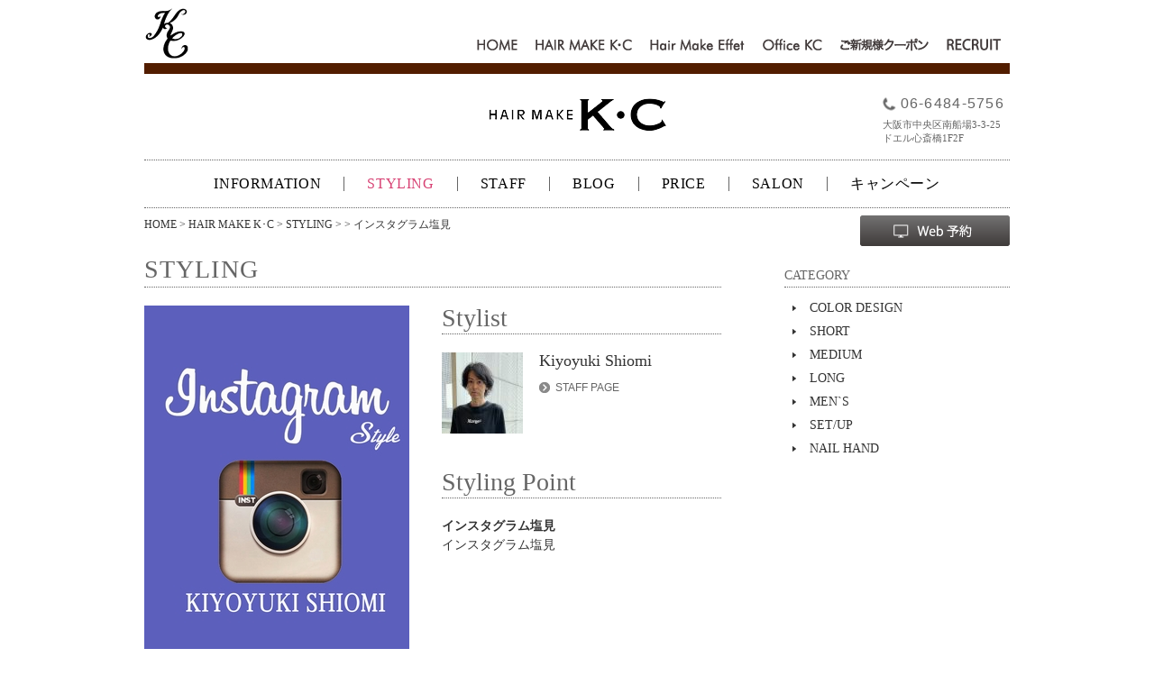

--- FILE ---
content_type: text/html; charset=UTF-8
request_url: http://www.kc-hairmake.jp/kc/stylings/%E3%82%A4%E3%83%B3%E3%82%B9%E3%82%BF%E3%82%B0%E3%83%A9%E3%83%A0%E5%A1%A9%E8%A6%8B/
body_size: 6653
content:
<!DOCTYPE html PUBLIC "-//W3C//DTD XHTML 1.0 Transitional//EN"
"http://www.w3.org/TR/xhtml1/DTD/xhtml1-transitional.dtd">
<html xmlns="http://www.w3.org/1999/xhtml" lang="ja">
<head>
<meta http-equiv="Content-Type" content="UTF-8" />
<title>インスタグラム塩見  |  ヘアメイク・ケーシー HAIR MAKE KC  /  ヘアメイク・エフェ Hairmake Effet</title>
<meta name="keywords" content="岡本圭史,ケーシー,HAIR MAKE KC,ヘアメイク・ケーシー,エフェ,Effet,ヘアメイク・エフェ,Hairmake Effet,ヘアメイク,美容室,美容院" /> 
<link rel="stylesheet" type="text/css" href="/css/normalize.css" />
<link rel="stylesheet" type="text/css" href="/css/style.css?v=2" />
<link rel="stylesheet" type="text/css" href="http://www.kc-hairmake.jp/wp-content/themes/blankslate/style.css" />
<link rel="shortcut icon" href="/favicon.ico">
<link rel="apple-touch-icon" href="/apple-touch-icon.png">
<link rel="icon" type="image/png" href="/android-chrome-192x192.png">
<script type="text/javascript" src="/js/jquery.min.js"></script>
<script type="text/javascript" src="/js/jquery.depend.js"></script>

<script type="text/javascript" src="/js/kc.js"></script>
<script type="text/javascript" src="/js/footerFixed.js"></script>
<meta name='robots' content='max-image-preview:large' />
<script type="text/javascript">
/* <![CDATA[ */
window._wpemojiSettings = {"baseUrl":"https:\/\/s.w.org\/images\/core\/emoji\/14.0.0\/72x72\/","ext":".png","svgUrl":"https:\/\/s.w.org\/images\/core\/emoji\/14.0.0\/svg\/","svgExt":".svg","source":{"concatemoji":"http:\/\/www.kc-hairmake.jp\/wp-includes\/js\/wp-emoji-release.min.js?ver=6.4.2"}};
/*! This file is auto-generated */
!function(i,n){var o,s,e;function c(e){try{var t={supportTests:e,timestamp:(new Date).valueOf()};sessionStorage.setItem(o,JSON.stringify(t))}catch(e){}}function p(e,t,n){e.clearRect(0,0,e.canvas.width,e.canvas.height),e.fillText(t,0,0);var t=new Uint32Array(e.getImageData(0,0,e.canvas.width,e.canvas.height).data),r=(e.clearRect(0,0,e.canvas.width,e.canvas.height),e.fillText(n,0,0),new Uint32Array(e.getImageData(0,0,e.canvas.width,e.canvas.height).data));return t.every(function(e,t){return e===r[t]})}function u(e,t,n){switch(t){case"flag":return n(e,"\ud83c\udff3\ufe0f\u200d\u26a7\ufe0f","\ud83c\udff3\ufe0f\u200b\u26a7\ufe0f")?!1:!n(e,"\ud83c\uddfa\ud83c\uddf3","\ud83c\uddfa\u200b\ud83c\uddf3")&&!n(e,"\ud83c\udff4\udb40\udc67\udb40\udc62\udb40\udc65\udb40\udc6e\udb40\udc67\udb40\udc7f","\ud83c\udff4\u200b\udb40\udc67\u200b\udb40\udc62\u200b\udb40\udc65\u200b\udb40\udc6e\u200b\udb40\udc67\u200b\udb40\udc7f");case"emoji":return!n(e,"\ud83e\udef1\ud83c\udffb\u200d\ud83e\udef2\ud83c\udfff","\ud83e\udef1\ud83c\udffb\u200b\ud83e\udef2\ud83c\udfff")}return!1}function f(e,t,n){var r="undefined"!=typeof WorkerGlobalScope&&self instanceof WorkerGlobalScope?new OffscreenCanvas(300,150):i.createElement("canvas"),a=r.getContext("2d",{willReadFrequently:!0}),o=(a.textBaseline="top",a.font="600 32px Arial",{});return e.forEach(function(e){o[e]=t(a,e,n)}),o}function t(e){var t=i.createElement("script");t.src=e,t.defer=!0,i.head.appendChild(t)}"undefined"!=typeof Promise&&(o="wpEmojiSettingsSupports",s=["flag","emoji"],n.supports={everything:!0,everythingExceptFlag:!0},e=new Promise(function(e){i.addEventListener("DOMContentLoaded",e,{once:!0})}),new Promise(function(t){var n=function(){try{var e=JSON.parse(sessionStorage.getItem(o));if("object"==typeof e&&"number"==typeof e.timestamp&&(new Date).valueOf()<e.timestamp+604800&&"object"==typeof e.supportTests)return e.supportTests}catch(e){}return null}();if(!n){if("undefined"!=typeof Worker&&"undefined"!=typeof OffscreenCanvas&&"undefined"!=typeof URL&&URL.createObjectURL&&"undefined"!=typeof Blob)try{var e="postMessage("+f.toString()+"("+[JSON.stringify(s),u.toString(),p.toString()].join(",")+"));",r=new Blob([e],{type:"text/javascript"}),a=new Worker(URL.createObjectURL(r),{name:"wpTestEmojiSupports"});return void(a.onmessage=function(e){c(n=e.data),a.terminate(),t(n)})}catch(e){}c(n=f(s,u,p))}t(n)}).then(function(e){for(var t in e)n.supports[t]=e[t],n.supports.everything=n.supports.everything&&n.supports[t],"flag"!==t&&(n.supports.everythingExceptFlag=n.supports.everythingExceptFlag&&n.supports[t]);n.supports.everythingExceptFlag=n.supports.everythingExceptFlag&&!n.supports.flag,n.DOMReady=!1,n.readyCallback=function(){n.DOMReady=!0}}).then(function(){return e}).then(function(){var e;n.supports.everything||(n.readyCallback(),(e=n.source||{}).concatemoji?t(e.concatemoji):e.wpemoji&&e.twemoji&&(t(e.twemoji),t(e.wpemoji)))}))}((window,document),window._wpemojiSettings);
/* ]]> */
</script>
<style id='wp-emoji-styles-inline-css' type='text/css'>

	img.wp-smiley, img.emoji {
		display: inline !important;
		border: none !important;
		box-shadow: none !important;
		height: 1em !important;
		width: 1em !important;
		margin: 0 0.07em !important;
		vertical-align: -0.1em !important;
		background: none !important;
		padding: 0 !important;
	}
</style>
<link rel='stylesheet' id='wp-block-library-css' href='http://www.kc-hairmake.jp/wp-includes/css/dist/block-library/style.min.css?ver=6.4.2' type='text/css' media='all' />
<style id='classic-theme-styles-inline-css' type='text/css'>
/*! This file is auto-generated */
.wp-block-button__link{color:#fff;background-color:#32373c;border-radius:9999px;box-shadow:none;text-decoration:none;padding:calc(.667em + 2px) calc(1.333em + 2px);font-size:1.125em}.wp-block-file__button{background:#32373c;color:#fff;text-decoration:none}
</style>
<style id='global-styles-inline-css' type='text/css'>
body{--wp--preset--color--black: #000000;--wp--preset--color--cyan-bluish-gray: #abb8c3;--wp--preset--color--white: #ffffff;--wp--preset--color--pale-pink: #f78da7;--wp--preset--color--vivid-red: #cf2e2e;--wp--preset--color--luminous-vivid-orange: #ff6900;--wp--preset--color--luminous-vivid-amber: #fcb900;--wp--preset--color--light-green-cyan: #7bdcb5;--wp--preset--color--vivid-green-cyan: #00d084;--wp--preset--color--pale-cyan-blue: #8ed1fc;--wp--preset--color--vivid-cyan-blue: #0693e3;--wp--preset--color--vivid-purple: #9b51e0;--wp--preset--gradient--vivid-cyan-blue-to-vivid-purple: linear-gradient(135deg,rgba(6,147,227,1) 0%,rgb(155,81,224) 100%);--wp--preset--gradient--light-green-cyan-to-vivid-green-cyan: linear-gradient(135deg,rgb(122,220,180) 0%,rgb(0,208,130) 100%);--wp--preset--gradient--luminous-vivid-amber-to-luminous-vivid-orange: linear-gradient(135deg,rgba(252,185,0,1) 0%,rgba(255,105,0,1) 100%);--wp--preset--gradient--luminous-vivid-orange-to-vivid-red: linear-gradient(135deg,rgba(255,105,0,1) 0%,rgb(207,46,46) 100%);--wp--preset--gradient--very-light-gray-to-cyan-bluish-gray: linear-gradient(135deg,rgb(238,238,238) 0%,rgb(169,184,195) 100%);--wp--preset--gradient--cool-to-warm-spectrum: linear-gradient(135deg,rgb(74,234,220) 0%,rgb(151,120,209) 20%,rgb(207,42,186) 40%,rgb(238,44,130) 60%,rgb(251,105,98) 80%,rgb(254,248,76) 100%);--wp--preset--gradient--blush-light-purple: linear-gradient(135deg,rgb(255,206,236) 0%,rgb(152,150,240) 100%);--wp--preset--gradient--blush-bordeaux: linear-gradient(135deg,rgb(254,205,165) 0%,rgb(254,45,45) 50%,rgb(107,0,62) 100%);--wp--preset--gradient--luminous-dusk: linear-gradient(135deg,rgb(255,203,112) 0%,rgb(199,81,192) 50%,rgb(65,88,208) 100%);--wp--preset--gradient--pale-ocean: linear-gradient(135deg,rgb(255,245,203) 0%,rgb(182,227,212) 50%,rgb(51,167,181) 100%);--wp--preset--gradient--electric-grass: linear-gradient(135deg,rgb(202,248,128) 0%,rgb(113,206,126) 100%);--wp--preset--gradient--midnight: linear-gradient(135deg,rgb(2,3,129) 0%,rgb(40,116,252) 100%);--wp--preset--font-size--small: 13px;--wp--preset--font-size--medium: 20px;--wp--preset--font-size--large: 36px;--wp--preset--font-size--x-large: 42px;--wp--preset--spacing--20: 0.44rem;--wp--preset--spacing--30: 0.67rem;--wp--preset--spacing--40: 1rem;--wp--preset--spacing--50: 1.5rem;--wp--preset--spacing--60: 2.25rem;--wp--preset--spacing--70: 3.38rem;--wp--preset--spacing--80: 5.06rem;--wp--preset--shadow--natural: 6px 6px 9px rgba(0, 0, 0, 0.2);--wp--preset--shadow--deep: 12px 12px 50px rgba(0, 0, 0, 0.4);--wp--preset--shadow--sharp: 6px 6px 0px rgba(0, 0, 0, 0.2);--wp--preset--shadow--outlined: 6px 6px 0px -3px rgba(255, 255, 255, 1), 6px 6px rgba(0, 0, 0, 1);--wp--preset--shadow--crisp: 6px 6px 0px rgba(0, 0, 0, 1);}:where(.is-layout-flex){gap: 0.5em;}:where(.is-layout-grid){gap: 0.5em;}body .is-layout-flow > .alignleft{float: left;margin-inline-start: 0;margin-inline-end: 2em;}body .is-layout-flow > .alignright{float: right;margin-inline-start: 2em;margin-inline-end: 0;}body .is-layout-flow > .aligncenter{margin-left: auto !important;margin-right: auto !important;}body .is-layout-constrained > .alignleft{float: left;margin-inline-start: 0;margin-inline-end: 2em;}body .is-layout-constrained > .alignright{float: right;margin-inline-start: 2em;margin-inline-end: 0;}body .is-layout-constrained > .aligncenter{margin-left: auto !important;margin-right: auto !important;}body .is-layout-constrained > :where(:not(.alignleft):not(.alignright):not(.alignfull)){max-width: var(--wp--style--global--content-size);margin-left: auto !important;margin-right: auto !important;}body .is-layout-constrained > .alignwide{max-width: var(--wp--style--global--wide-size);}body .is-layout-flex{display: flex;}body .is-layout-flex{flex-wrap: wrap;align-items: center;}body .is-layout-flex > *{margin: 0;}body .is-layout-grid{display: grid;}body .is-layout-grid > *{margin: 0;}:where(.wp-block-columns.is-layout-flex){gap: 2em;}:where(.wp-block-columns.is-layout-grid){gap: 2em;}:where(.wp-block-post-template.is-layout-flex){gap: 1.25em;}:where(.wp-block-post-template.is-layout-grid){gap: 1.25em;}.has-black-color{color: var(--wp--preset--color--black) !important;}.has-cyan-bluish-gray-color{color: var(--wp--preset--color--cyan-bluish-gray) !important;}.has-white-color{color: var(--wp--preset--color--white) !important;}.has-pale-pink-color{color: var(--wp--preset--color--pale-pink) !important;}.has-vivid-red-color{color: var(--wp--preset--color--vivid-red) !important;}.has-luminous-vivid-orange-color{color: var(--wp--preset--color--luminous-vivid-orange) !important;}.has-luminous-vivid-amber-color{color: var(--wp--preset--color--luminous-vivid-amber) !important;}.has-light-green-cyan-color{color: var(--wp--preset--color--light-green-cyan) !important;}.has-vivid-green-cyan-color{color: var(--wp--preset--color--vivid-green-cyan) !important;}.has-pale-cyan-blue-color{color: var(--wp--preset--color--pale-cyan-blue) !important;}.has-vivid-cyan-blue-color{color: var(--wp--preset--color--vivid-cyan-blue) !important;}.has-vivid-purple-color{color: var(--wp--preset--color--vivid-purple) !important;}.has-black-background-color{background-color: var(--wp--preset--color--black) !important;}.has-cyan-bluish-gray-background-color{background-color: var(--wp--preset--color--cyan-bluish-gray) !important;}.has-white-background-color{background-color: var(--wp--preset--color--white) !important;}.has-pale-pink-background-color{background-color: var(--wp--preset--color--pale-pink) !important;}.has-vivid-red-background-color{background-color: var(--wp--preset--color--vivid-red) !important;}.has-luminous-vivid-orange-background-color{background-color: var(--wp--preset--color--luminous-vivid-orange) !important;}.has-luminous-vivid-amber-background-color{background-color: var(--wp--preset--color--luminous-vivid-amber) !important;}.has-light-green-cyan-background-color{background-color: var(--wp--preset--color--light-green-cyan) !important;}.has-vivid-green-cyan-background-color{background-color: var(--wp--preset--color--vivid-green-cyan) !important;}.has-pale-cyan-blue-background-color{background-color: var(--wp--preset--color--pale-cyan-blue) !important;}.has-vivid-cyan-blue-background-color{background-color: var(--wp--preset--color--vivid-cyan-blue) !important;}.has-vivid-purple-background-color{background-color: var(--wp--preset--color--vivid-purple) !important;}.has-black-border-color{border-color: var(--wp--preset--color--black) !important;}.has-cyan-bluish-gray-border-color{border-color: var(--wp--preset--color--cyan-bluish-gray) !important;}.has-white-border-color{border-color: var(--wp--preset--color--white) !important;}.has-pale-pink-border-color{border-color: var(--wp--preset--color--pale-pink) !important;}.has-vivid-red-border-color{border-color: var(--wp--preset--color--vivid-red) !important;}.has-luminous-vivid-orange-border-color{border-color: var(--wp--preset--color--luminous-vivid-orange) !important;}.has-luminous-vivid-amber-border-color{border-color: var(--wp--preset--color--luminous-vivid-amber) !important;}.has-light-green-cyan-border-color{border-color: var(--wp--preset--color--light-green-cyan) !important;}.has-vivid-green-cyan-border-color{border-color: var(--wp--preset--color--vivid-green-cyan) !important;}.has-pale-cyan-blue-border-color{border-color: var(--wp--preset--color--pale-cyan-blue) !important;}.has-vivid-cyan-blue-border-color{border-color: var(--wp--preset--color--vivid-cyan-blue) !important;}.has-vivid-purple-border-color{border-color: var(--wp--preset--color--vivid-purple) !important;}.has-vivid-cyan-blue-to-vivid-purple-gradient-background{background: var(--wp--preset--gradient--vivid-cyan-blue-to-vivid-purple) !important;}.has-light-green-cyan-to-vivid-green-cyan-gradient-background{background: var(--wp--preset--gradient--light-green-cyan-to-vivid-green-cyan) !important;}.has-luminous-vivid-amber-to-luminous-vivid-orange-gradient-background{background: var(--wp--preset--gradient--luminous-vivid-amber-to-luminous-vivid-orange) !important;}.has-luminous-vivid-orange-to-vivid-red-gradient-background{background: var(--wp--preset--gradient--luminous-vivid-orange-to-vivid-red) !important;}.has-very-light-gray-to-cyan-bluish-gray-gradient-background{background: var(--wp--preset--gradient--very-light-gray-to-cyan-bluish-gray) !important;}.has-cool-to-warm-spectrum-gradient-background{background: var(--wp--preset--gradient--cool-to-warm-spectrum) !important;}.has-blush-light-purple-gradient-background{background: var(--wp--preset--gradient--blush-light-purple) !important;}.has-blush-bordeaux-gradient-background{background: var(--wp--preset--gradient--blush-bordeaux) !important;}.has-luminous-dusk-gradient-background{background: var(--wp--preset--gradient--luminous-dusk) !important;}.has-pale-ocean-gradient-background{background: var(--wp--preset--gradient--pale-ocean) !important;}.has-electric-grass-gradient-background{background: var(--wp--preset--gradient--electric-grass) !important;}.has-midnight-gradient-background{background: var(--wp--preset--gradient--midnight) !important;}.has-small-font-size{font-size: var(--wp--preset--font-size--small) !important;}.has-medium-font-size{font-size: var(--wp--preset--font-size--medium) !important;}.has-large-font-size{font-size: var(--wp--preset--font-size--large) !important;}.has-x-large-font-size{font-size: var(--wp--preset--font-size--x-large) !important;}
.wp-block-navigation a:where(:not(.wp-element-button)){color: inherit;}
:where(.wp-block-post-template.is-layout-flex){gap: 1.25em;}:where(.wp-block-post-template.is-layout-grid){gap: 1.25em;}
:where(.wp-block-columns.is-layout-flex){gap: 2em;}:where(.wp-block-columns.is-layout-grid){gap: 2em;}
.wp-block-pullquote{font-size: 1.5em;line-height: 1.6;}
</style>
<link rel="https://api.w.org/" href="http://www.kc-hairmake.jp/wp-json/" /><link rel="canonical" href="http://www.kc-hairmake.jp/kc/stylings/%e3%82%a4%e3%83%b3%e3%82%b9%e3%82%bf%e3%82%b0%e3%83%a9%e3%83%a0%e5%a1%a9%e8%a6%8b/" />
<link rel="alternate" type="application/json+oembed" href="http://www.kc-hairmake.jp/wp-json/oembed/1.0/embed?url=http%3A%2F%2Fwww.kc-hairmake.jp%2Fkc%2Fstylings%2F%25e3%2582%25a4%25e3%2583%25b3%25e3%2582%25b9%25e3%2582%25bf%25e3%2582%25b0%25e3%2583%25a9%25e3%2583%25a0%25e5%25a1%25a9%25e8%25a6%258b%2F" />
<link rel="alternate" type="text/xml+oembed" href="http://www.kc-hairmake.jp/wp-json/oembed/1.0/embed?url=http%3A%2F%2Fwww.kc-hairmake.jp%2Fkc%2Fstylings%2F%25e3%2582%25a4%25e3%2583%25b3%25e3%2582%25b9%25e3%2582%25bf%25e3%2582%25b0%25e3%2583%25a9%25e3%2583%25a0%25e5%25a1%25a9%25e8%25a6%258b%2F&#038;format=xml" />
<script>
  (function(i,s,o,g,r,a,m){i['GoogleAnalyticsObject']=r;i[r]=i[r]||function(){
  (i[r].q=i[r].q||[]).push(arguments)},i[r].l=1*new Date();a=s.createElement(o),
  m=s.getElementsByTagName(o)[0];a.async=1;a.src=g;m.parentNode.insertBefore(a,m)
  })(window,document,'script','//www.google-analytics.com/analytics.js','ga');

  ga('create', 'UA-60964706-1', 'auto');
  ga('send', 'pageview');

</script>
</head>
<body>
<div id="top"></div>
<div id="frame">

<div id="header-2">
<div><a href="/"><img src="/images/common/logo.gif" width="58" height="70" alt="KC" /></a></div>
<ul id="header-2-menu">
	<li id="nav-home"><a href="/">HOME</a></li>
	<li id="nav-purre"><a href="/#kc">HAIR MAKE K･C</a></li>
	<li id="nav-effet"><a href="/#effet">Hair make Effet</a></li>
	<li id="nav-office"><a href="/#office">Office KC</a></li>
	<li id="nav-coupon"><a href="/coupon/">ご新規様クーポン</a></li>
	<li id="nav-recruit"><a href="/recruit/">RECRUIT</a></li>
</ul>
</div>


<div id="kc" class="pb0">
	<div class="shop-header">
		<h1 id="purre-logo"><img src="/images/kc/kc_logo.png" width="197" height="37" alt="HAIR MAKE K･C" /></h1>
		<div class="header-info">
			<p class="header-tel">06-6484-5756</p>
			<p class="header-address">大阪市中央区南船場3-3-25<br />ドエル心斎橋1F2F</p>
		</div>
	</div>


	<div class="shop-menu-frame">
		<ul class="shop-menu">
			<li><a href="/kc/information/">INFORMATION</a></li>
			<li><a href="/kc/styling/color-design/" class="active">STYLING</a></li>
			<li><a href="/kc/staff/">STAFF</a></li>
			<li><a href="/kc/blog/">BLOG</a></li>
			<li><a href="/kc/price/">PRICE</a></li>
			<li><a href="/kc/salon/">SALON</a></li>
			<li><a href="/kc/campaign/">キャンペーン</a></li>
		</ul>
	</div>

	<div id="bread"><a href="/">HOME</a> &gt; <a href="/#kc">HAIR MAKE K･C</a> &gt; <a href="/kc/styling/color-design/">STYLING</a> &gt;
 &gt; インスタグラム塩見</div>
	<div id="purre-reserve-menu"><a href="https://beauty.postas.asia/reserve/contents/reserve_top.xhtml?CODE=d477e8fa8dd92ea42182f2e1daac004384280c8ae823238d66b8cb6353b76aab" target="_blank" class="imgopa"><img src="/images/common/reserve_btn.png" width="166" height="34" alt="Web予約" /></a></div>

	<div class="cf">
		<div id="column-left">
			<h2 class="contents-title">STYLING</h2>
			<div id="column-left-contents">


<div class="cf">
	<div id="style-left">
<img src="http://www.kc-hairmake.jp/wp-content/uploads/2016/10/867e6e93b26f9a873a7b38a5bd22cfda.jpg" alt="" width="294" height="396" />
	</div>
	<div id="style-right">
		<h3 class="style-title">Stylist</h3>
		<div class="cf mb40">
			<div id="style-stylist-left">
<img src="http://www.kc-hairmake.jp/wp-content/uploads/2021/09/IMG_0887s-90x90.jpg" alt="" width="90" height="90" />
			</div>
			<div id="style-stylist-right">
<div id="style-stylist-name">Kiyoyuki Shiomi</div>
<div id="style-stylist-link"><a href="/kc/staff/kiyoyuki-shiomi/">STAFF PAGE</a></div>
			</div>
		</div>
		<h3 class="style-title">Styling Point</h3>
<p class="style-point-text"><b>インスタグラム塩見</b><br />インスタグラム塩見</p>

	</div>
</div>

			</div>
<div class="wp-pagenavi">
<ul class="backlink">
	<li><a href="/kc/styling/color-design/">STYLING TOP</a></li>
</ul>
</div>

		</div>
		<div id="column-right">
			<h3 id="column-right-title">CATEGORY</h3>
			<ul id="style-cat-list">
<li>		<a href="/kc/styling/color-design/">COLOR DESIGN</a></li>
<li>		<a href="/kc/styling/short/">SHORT</a></li>
<li>		<a href="/kc/styling/medium/">MEDIUM</a></li>
<li>		<a href="/kc/styling/long/">LONG</a></li>
<li>		<a href="/kc/styling/mens/">MEN`S</a></li>
<li>		<a href="/kc/styling/setup/">SET/UP</a></li>
<li>		<a href="/kc/styling/nail-hand/">NAIL HAND</a></li>
			</ul>
		</div>
	</div>


</div>

<ul id="totop">
<li><a href="#top" class="link">PAGE TOP</a></li>
</ul>

</div>


<div id="footer">
<div id="footer-frame">

<ul id="footer-l1" class="footer-block">
<li><a href="/">HOME</a></li>
</ul>

<div id="footer-l2" class="footer-block">
<div class="footer-midashi">HAIR MAKE K･C</div>
<ul class="footer-menu">
<li><a href="/kc/information/">INFORMATION</a></li>
<li><a href="/kc/styling/color-design/">STYLING</a></li>
<li><a href="/kc/staff/">STAFF</a></li>
<li><a href="/kc/blog/">BLOG</a></li>
<li><a href="/kc/price/">PRICE</a></li>
<li><a href="/kc/salon/">SALON</a></li>
<li><a href="https://beauty.postas.asia/reserve/contents/reserve_top.xhtml?CODE=d477e8fa8dd92ea42182f2e1daac004384280c8ae823238d66b8cb6353b76aab" target="_blank">Web予約</a></li>
</ul>
</div>

<div id="footer-l3" class="footer-block">
<div class="footer-midashi">Hair make Effet</div>
<ul class="footer-menu">
<li><a href="/effet/information/">INFORMATION</a></li>
<li><a href="/effet/styling/long/">STYLING</a></li>
<li><a href="/effet/staff/">STAFF</a></li>
<li><a href="/effet/blog/">BLOG</a></li>
<li><a href="/effet/price/">PRICE</a></li>
<li><a href="/effet/salon/">SALON</a></li>
<li><a href="https://beauty.postas.asia/reserve/contents/reserve_top.xhtml?CODE=3958cc5096744d40f0c9f7e3faa5a3e7145cd0ffc812b57e1e0f87e08410302d" target="_blank">Web予約</a></li>
</ul>
</div>

<div id="footer-l4" class="footer-block">
<div class="footer-midashi">Office KC</div>
<ul class="footer-menu">
<li><a href="http://www.kc-hairmake.jp/office/hair/kcs-works-2014/">HAIR &amp; MAKE UP</a></li>
<li><a href="/office/profile/">COMPANY PROFILE</a></li>
<li><a href="/recruit/">RECRUIT</a></li>
</ul>
</div>

</div>

<div id="copyright">COPYRIGHT (C) KC. ALL RIGHTS RESERVED.</div>

</div>

<script type="text/javascript" src="http://www.kc-hairmake.jp/wp-includes/js/jquery/jquery.min.js?ver=3.7.1" id="jquery-core-js"></script>
<script type="text/javascript" src="http://www.kc-hairmake.jp/wp-includes/js/jquery/jquery-migrate.min.js?ver=3.4.1" id="jquery-migrate-js"></script>
</body>
</html>

--- FILE ---
content_type: text/css
request_url: http://www.kc-hairmake.jp/css/style.css?v=2
body_size: 4661
content:
@charset "Shift-JIS";

/* common */

h1,h2,h3,h4,h5,h6,p,dl,dt,dd,ol,ul,li{margin:0;padding:0;}

#frame {
	width: 960px;
	margin: 0 auto;
	overflow: hidden;
}

img {
	vertical-align: top;
}

.cf {
	overflow: hidden;
}

.mt0 {
	margin-top: 0px !important;
}

.mt1em {
	margin-top: 1em !important;
}

.mt15 {
	margin-top: 15px !important;
}

.mt20 {
	margin-top: 15px !important;
}

.pb0 {
	padding-bottom: 0 !important;
}

.mb40 {
	margin-bottom: 40px !important;
}



#bread {
	margin-top: -22px;
	margin-bottom: 30px;
	font-family: "ヒラギノ角ゴ Pro W3", "Hiragino Kaku Gothic Pro", "メイリオ";
	font-size: 12px;
	color: #333;
	line-height: 1;
}

#bread a {
	color: #333;
	text-decoration: none;
}

#bread a:hover {
	text-decoration: underline;
}



/* header */

#header {
	width: 960px;
	height: 70px;
	overflow: hidden;
	position: relative;
	background: url(/images/common/header_back.png) no-repeat;
}

#header-2 {
	width: 960px;
	height: 70px;
	overflow: hidden;
	position: relative;
}

#header-menu {
	list-style: none;
}

#header-home {
	background: url(/images/common/tri.png) no-repeat center left;
	font-family: Arial;
	position: absolute;
	top: 34px;
	right: 541px;
	padding-left: 9px;
	font-size: 13px;
	line-height: 1;
}

#header-home a {
	color: #666;
	text-decoration: none;
}

#header-home a:hover {
	text-decoration: underline;
}

#header-purre {
	position: absolute;
	top: 32px;
	left: 460px;
}

#header-effet {
	position: absolute;
	top: 22px;
	left: 599px;
}

#header-office {
	position: absolute;
	top: 30px;
	left: 739px;
}

#header-recruit {
	position: absolute;
	top: 24px;
	right: 0px;
}

#header-2-menu {
	overflow: hidden;
	position: absolute;
	top: 42px;
	right: 0px;
	list-style: none;
}

#header-2-menu li {
	float: left;
}

#header-2-menu li a {
	display: block;
	padding: 0 10px 4px;
}

#header-2-menu li a:before {
	display: block;
	content: "";
}

#nav-home a {
	width: 45px;
	height: 15px;
	overflow: hidden;
}

#nav-home a:before {
	width: 45px;
	height: 19px;
	background: url(../images/common/nav_home.png) no-repeat;
}

#nav-purre a {
	width: 107px;
	height: 15px;
	overflow: hidden;
}

#nav-purre a:before {
	width: 107px;
	height: 19px;
	background: url(../images/common/nav_kc.png) no-repeat;
}

#nav-effet a {
	width: 105px;
	height: 15px;
	overflow: hidden;
}

#nav-effet a:before {
	width: 105px;
	height: 19px;
	background: url(../images/common/nav_effet.png) no-repeat;
}

#nav-office a {
	width: 66px;
	height: 15px;
	overflow: hidden;
}

#nav-office a:before {
	width: 66px;
	height: 19px;
	background: url(../images/common/nav_office.png) no-repeat;
}

#nav-coupon a {
	width: 98px;
	height: 15px;
	overflow: hidden;
}

#nav-coupon a:before {
	width: 98px;
	height: 19px;
	background: url(../images/common/nav_coupon.png) no-repeat;
}

#nav-recruit a {
	width: 60px;
	height: 15px;
	overflow: hidden;
}

#nav-recruit a:before {
	width: 60px;
	height: 19px;
	background: url(../images/common/nav_recruit.png) no-repeat;
}

#header-2-menu li a:hover {
	border-bottom: solid 4px #e6d496;
}









.contents-title {
	font-size: 28px;
	color: #666;
	font-family: Times New Roman, "ヒラギノ明朝 ProN W6", "HiraMinProN-W6", "HG明朝E", "ＭＳ Ｐ明朝", "MS PMincho", "MS 明朝";
	line-height: 1;
	font-weight: normal;
	letter-spacing: 0.04em;
	overflow: hidden;
	position: relative;
}



/* top */

#splash {
	width: 960px;
	height: 656px;
	position: relative;
}

#splashs {
	width: 960px;
	height: 600px;
	overflow: hidden;
}

#splash_nav {
	display: block;
	height: 12px;
	width: 960px;
	text-align: center;
	position: absolute;
	top: 610px;
	left: 0px;
	z-index: 999999;
	overflow: hidden;
}

#splash_nav a {
	display: block;
	width: 12px;
	height: 0 !important;
	height /**/:12px;
	padding-top: 12px;
	overflow: hidden;
	background: url(/images/top/btn_splash.png) no-repeat;
	position: absolute;
	top: 0;
}

#splash_nav a.activeSlide {
	background: url(/images/top/btn_splash_on.png) no-repeat;
}


#kc {
	border-top: solid 12px #521D00;
	padding-bottom: 50px;
}

#effet {
	border-top: solid 12px #FFAF1C;
	padding-bottom: 50px;
}

#office {
	border-top: solid 12px #000;
}

.shop-header {
	width: 960px;
	height: 95px;
	overflow: hidden;
	text-align: center;
	position: relative;
}

#purre-logo {
	margin-top: 27px;
}

#effet-logo {
	margin-top: 5px;
}

#office-logo {
	margin-top: 30px;
}

.header-info {
	position: absolute;
	bottom: 16px;
	right: 6px;
	text-align: left;
}

.header-tel {
	font-size: 16px;
	color: #666;
	font-family: Arial;
	line-height: 200%;
	letter-spacing: 0.08em;
	padding-left: 20px;
	background: url(/images/common/tel.gif) no-repeat center left;
}

.header-address {
	font-size: 11px;
	color: #666;
	font-family: "ヒラギノ角ゴ Pro W3", "Hiragino Kaku Gothic Pro", "メイリオ";
	line-height: 138%;
}

.shop-menu-frame {
	width: 960px;
	border-top: dotted 1px #666;
	border-bottom: dotted 1px #666;
	padding: 9px 0;
	position: relative;
	overflow: hidden;
	margin-bottom: 34px;
}

.shop-menu {
	list-style: none;
	position: relative;
	left: 50%;
	float: left;
}

.shop-menu li {
	float: left;
	position: relative;
	left: -50%;
	margin: 0 ;
	padding: 0;
	padding: 9px 0;
	vertical-align: middle;
}

.shop-menu li a {
	padding: 0 25px;
	display: block;
	border-left: solid 1px #666;
	font-size: 16px;
	font-family: Times New Roman, "ヒラギノ明朝 ProN W6", "HiraMinProN-W6", "HG明朝E", "ＭＳ Ｐ明朝", "MS PMincho", "MS 明朝";;
	color: #000;
	text-decoration: none;
	line-height: 1;
	letter-spacing: 0.04em;
}

.shop-menu li:first-child a {
	border-left: none;
}

.shop-menu li a:hover {
	color: #666;
	text-decoration: underline;
}

.shop-menu li a.active,
.shop-menu li a.active:hover {
	color: #d74173;
}

.shop-menu li.reserve-menu {
	border-left: none;
	padding: 0;
	margin: 0 25px 0 8px;
}

.shop-menu li.reserve-menu a {
	border-left: none;
	padding: 0;
}

#purre-reserve-menu,
#effet-reserve-menu {
	overflow: hidden;
	margin-top: -46px;
	margin-bottom: 12px;
}

#purre-reserve-menu a,
#effet-reserve-menu a {
	float: right;
	display: block;
	width: 166px;
	height: 34px;
}


.top-imagelist {
	width: 960px;
	height: 192px;
	overflow: hidden;
	margin: 4px 0 10px;
}

.top-imagelist div {
	float: left;
}

.tolink {
	text-align: right;
	font-size: 12px;
	margin-bottom: 10px;
	list-style: none;
}

.tolink a {
	background: url(/images/common/tolink.png) no-repeat center left;
	font-family: Arial;
	color: #666;
	text-decoration: none;
	padding-left: 18px;
}

.tolink a:hover {
	text-decoration: underline;
}

.tolink2 {
	margin-bottom: 0;
	margin-top: 12px;
}

.backlink {
	text-align: left;
	font-size: 12px;
	margin-bottom: 10px;
	list-style: none;
}

.backlink a {
	background: url(/images/common/backlink.png) no-repeat center left;
	font-family: Arial;
	color: #666;
	text-decoration: none;
	padding-left: 18px;
}

.backlink a:hover {
	text-decoration: underline;
}


.top-info {
	width: 640px;
	float: left;
	margin: 6px 0 10px;
}

.top-btns {
	width: 250px;
	float: right;
	margin: 6px 0 10px;
}

ul.infolist {
	list-style: none;
	border-top: dotted 1px #666;
	border-bottom: dotted 1px #666;
	padding: 12px 0;
}

ul.infolist2 {
	padding: 20px 0;
	margin-top: 5px;
}

ul.infolist li {
	overflow: hidden;
	padding: 9px 1em 9px 9em;
	text-indent: -8em;
	font-size: 14px;
	line-height: 1.3;
	font-family: "ヒラギノ角ゴ Pro W3", "Hiragino Kaku Gothic Pro", "メイリオ";
}

ul.infolist li span {
	display: inline-block;
	width: 8em;
	text-indent: 0;
	color: #666;
}

ul.infolist li a {
	font-weight: bold;
	color: #333;
	text-decoration: none;
}

ul.infolist li a:hover {
	text-decoration: underline;
}



/* contents */

.wp-pagenavi {
	overflow: hidden;
	font-size: 12px;
	font-family: Arial;
	color: #666;
	text-align: center;
	margin: 15px 0 0;
	position: relative;
	line-height: 1;
}

.wp-pagenavi a {
	color: #666;
	text-decoration: none;
}

.wp-pagenavi a:hover {
	text-decoration: underline;
}

.wp-pagenavi .pnavi {
	position: absolute;
	right: 0;
	top: 0;
	text-align: center;
	padding-left: 20px;
}

.navi-sep {
	padding: 0 1.5em;
}

.previouspostslink {
	background: url(/images/common/back_tri.png) no-repeat center left;
	padding-left: 10px;
}

.nextpostslink {
	background: url(/images/common/next_tri.png) no-repeat center right;
	padding-right: 10px;
}

#column-left {
	width: 640px;
	float: left;
}

#column-right {
	width: 250px;
	float: right;
}

#column-right-title {
	font-size: 14px;
	line-height: 1;
	font-family: "ヒラギノ角ゴ Pro W3", "Hiragino Kaku Gothic Pro", "メイリオ";
	color: #666;
	font-weight: normal;
	margin-top: 14px;
}

#column-left-contents {
	border-top: dotted 1px #666;
	border-bottom: dotted 1px #666;
	padding: 20px 0 35px;
	margin-top: 5px;
}

.contents-frame {
	border-top: dotted 1px #666;
	border-bottom: dotted 1px #666;
	padding: 20px 0;
	margin-top: 5px;
	font-size: 14px;
	font-family: "ヒラギノ角ゴ Pro W3", "Hiragino Kaku Gothic Pro", "メイリオ";
	color: #333;
	line-height: 1.6;
}

.w900 {
	width: 900px;
	margin-left: auto;
	margin-right: auto;
	padding: 10px 0;
	overflow: hidden;
}


/* information */

#info-c-ymd {
	font-size: 14px;
	line-height: 1;
	font-family: "ヒラギノ角ゴ Pro W3", "Hiragino Kaku Gothic Pro", "メイリオ";
	color: #666;
	margin-bottom: 8px;
}

#info-c-title {
	font-size: 18px;
	line-height: 1.4;
	font-family: "ヒラギノ角ゴ Pro W3", "Hiragino Kaku Gothic Pro", "メイリオ";
	color: #333;
	margin-bottom: 20px;
}

#info-article {
	font-size: 14px;
	line-height: 1.6;
	font-family: "ヒラギノ角ゴ Pro W3", "Hiragino Kaku Gothic Pro", "メイリオ";
	color: #333;
	overflow: hidden;
}

#info-latest {
	list-style: none;
	border-top: dotted 1px #666;
	margin-top: 5px;
	padding-top: 10px;
}

#info-latest li {
	font-size: 14px;
	font-family: "ヒラギノ角ゴ Pro W3", "Hiragino Kaku Gothic Pro", "メイリオ";
	color: #333;
}

#info-latest li a {
	font-size: 14px;
	color: #333;
	text-decoration: none;
	display: block;
	padding: 5px 8px 5px 28px;
	background: url(/images/common/next_tri.png) no-repeat 9px 12px;
}

#info-latest li a:hover {
	background: url(/images/common/next_tri.png) no-repeat 9px 12px #e6e6e6;
}



/* styling */

h3#style-cat-name {
	font-size: 21px;
	color: #666;
	font-family: Times New Roman;
	line-height: 1;
	font-weight: normal;
	margin-top: -14px;
}

#styling-top-image {
	list-style: none;
	overflow: hidden;
	width: 640px;
	margin-top: 10px;
}

#styling-top-image li {
	float: left;
}

#style-cat-list {
	list-style: none;
	border-top: dotted 1px #666;
	margin-top: 5px;
	padding-top: 10px;
}

#style-cat-list li {
	font-size: 14px;
	font-family: "ヒラギノ角ゴ Pro W3", "Hiragino Kaku Gothic Pro", "メイリオ";
	color: #333;
}

#style-cat-list li a {
	font-size: 14px;
	color: #333;
	text-decoration: none;
	display: block;
	padding: 5px 8px 5px 28px;
	background: url(/images/common/next_tri.png) no-repeat 9px center;
}

#style-cat-list li a:hover {
	background: url(/images/common/next_tri.png) no-repeat 9px center #e6e6e6;
}

#style-cat-list li.active a {
	background: url(/images/common/next_tri.png) no-repeat 9px center #e6e6e6;
}

#style-left {
	width: 294px;
	float: left;
}

#style-right {
	width: 310px;
	float: right;
}

.style-title {
	font-size: 28px;
	color: #666;
	font-family: Times New Roman;
	line-height: 1;
	font-weight: normal;
	border-bottom: dotted 1px #666;
	padding-bottom: 3px;
	margin-bottom: 20px;
}

#style-stylist-left {
	width: 90px;
	float: left;
}

#style-stylist-right {
	width: 202px;
	float: right;
}

#style-stylist-name {
	font-size: 18px;
	font-family: "ヒラギノ角ゴ Pro W3", "Hiragino Kaku Gothic Pro", "メイリオ";
	color: #333;
	line-height: 1;
	margin-bottom: 14px;
}

#style-stylist-link a {
	background: url(/images/common/tolink.png) no-repeat center left;
	font-family: Arial;
	color: #666;
	text-decoration: none;
	padding-left: 18px;
	font-size: 12px;
}

#style-stylist-link a:hover {
	text-decoration: underline;
}

.style-point-text {
	font-size: 14px;
	font-family: "ヒラギノ角ゴ Pro W3", "Hiragino Kaku Gothic Pro", "メイリオ";
	color: #333;
	line-height: 1.5;
}



/* staff */

.staff-list {
	list-style: none;
	margin-top: 30px;
	overflow: hidden;
}

.staff-list li {
	width: 100px;
	float: left;
	margin-right: 28px;
	text-align: center;
	font-size: 12px;
	font-family: "ヒラギノ角ゴ Pro W3", "Hiragino Kaku Gothic Pro", "メイリオ";
	color: #333;
	line-height: 1.2;
}

.staff-list li div {
	margin-bottom: 5px;
}

#staff-left {
	width: 194px;
	float: left;
}

#staff-right {
	width: 410px;
	float: right;
}

#staff-textinfo {
	width: 320px;
	float: left;
}

#staff-bloginfo {
	width: 80px;
	float: right;
}

#staff-textinfo,
#staff-introduce {
	font-size: 14px;
	font-family: "ヒラギノ角ゴ Pro W3", "Hiragino Kaku Gothic Pro", "メイリオ";
	color: #333;
	line-height: 1.7;
}

#staff-introduce {
	margin-top: 20px;
	padding-top: 20px;
	margin-bottom: 34px;
	border-top: dotted 1px #666;
}

h3#staff-style-title {
	font-size: 21px;
	color: #666;
	font-family: Times New Roman;
	line-height: 1;
	font-weight: normal;
	margin-top: 35px;
	border-bottom: dotted 1px #666;
	padding-bottom: 6px;
	margin-bottom: 20px;
}

#staff-style-image {
	list-style: none;
	overflow: hidden;
	width: 640px;
	margin-bottom: -10px !important;
}

#staff-style-image li {
	float: left;
}



/* blog */

#blog-list {
	list-style: none;
}

#blog-list li {
	overflow: hidden;
	padding-top: 10px;
	padding-bottom: 10px;
	font-family: "ヒラギノ角ゴ Pro W3", "Hiragino Kaku Gothic Pro", "メイリオ";
	font-size: 14px;
}

#blog-list .odd {
	background: #f0f0f0;
}

#blog-list .blogdate {
	float: left;
	padding-left: 20px;
	padding-right: 35px;
}

#blog-list h4 {
	float: left;
	padding-right: 20px;
}

#blog-list h4 a {
	text-decoration: none;
	font-size: 14px;
	color: #333;
}

#blog-list h4 a:hover {
	text-decoration: underline;
}



/* price */

#price-menu {
	border-top: dotted 1px #666;
	margin-top: 5px;
	padding-top: 7px;
	font-size: 16px;
	color: #666;
	font-family: "ヒラギノ角ゴ Pro W3", "Hiragino Kaku Gothic Pro", "メイリオ";
	line-height: 1;
	font-weight: normal;
	overflow: hidden;
}

.contents-title span {
	position: absolute;
	font-size: 12px;
	display: block;
	right: 0;
	bottom: 0;
	letter-spacing: 0em;
	font-family: "ヒラギノ角ゴ Pro W3", "Hiragino Kaku Gothic Pro", "メイリオ";
}


#price-frame {
	width: 750px;
	margin: 10px auto 0;
	border-bottom: dotted 1px #666;
	padding-bottom: 12px;
	padding-left: 105px;
	padding-right: 105px;
}

#price-frame2 {
	width: 750px;
	margin: 5px auto 0;
	border-top: dotted 1px #666;
	border-bottom: dotted 1px #666;
	padding-bottom: 12px;
	padding-left: 105px;
	padding-right: 105px;
	padding-top: 30px;
}

.price-submenu {
	font-size: 15px;
	color: #333;
	font-family: "ヒラギノ角ゴ Pro W3", "Hiragino Kaku Gothic Pro", "メイリオ";
	line-height: 1;
	margin-bottom: 6px;
}

.price-submenu span {
	font-weight: normal;
	font-size: 13px;
}

.price-list {
	list-style: none;
	margin-bottom: 25px;
}

.price-list li {
	overflow: hidden;
	padding: 5px 18px;
	font-size: 14px;
	color: #333;
	font-family: "ヒラギノ角ゴ Pro W3", "Hiragino Kaku Gothic Pro", "メイリオ";
}

.price-list li .price-left {
	display: block;
	float: left;
	width: 550px;
}

.price-list li .price-right {
	display: block;
	float: right;
	width: 150px;
	text-align: right;
}
.price-list li.odd {
	background: #f0f0f0;
}

#price-link {
	margin-left: 3em;
	font-size: 16px !important;
}



/* salon */

#salon-frame {
	border-top: dotted 1px #666;
	border-bottom: dotted 1px #666;
	width: 960px;
	overflow: hidden;
	margin: 5px auto 0;
	padding: 18px 0 20px;
}

#salon-left {
	width: 400px;
	float: left;
}

#salon-right {
	width: 548px;
	float: right;
	text-align: center;
}

#salon-thumbs {
	list-style: none;
	margin-bottom: 50px;
	overflow: hidden;
	width: 368px;
}

#salon-thumbs li {
	float: left;
	margin-right: 8px;
	margin-bottom: 8px;
	width: 84px;
	cursor: pointer;
}

#salon-thumbs li img {
	border: solid 2px #fff;
}

#salon-left p {
	font-size: 14px;
	color: #333;
	font-family: "ヒラギノ角ゴ Pro W3", "Hiragino Kaku Gothic Pro", "メイリオ";
	margin-bottom: 1em;
	line-height: 1.8;
}

#salon-left p.salon-tel {
	font-size: 18px;
	line-height: 1.6;
	text-indent: -2.5em;
	padding-left: 2.5em;
}

#salon-left p.salon-tel span {
	font-size: 14px;
}

#salon-images {
	width: 548px;
	height: 342px;
	overflow: hidden;
	position: relative;
}

#salon-images img {
	position: absolute;
	top: 0;
	left: 0;
	display: none;
}


/* office works */

.top-works {
	width: 960px;
	overflow: hidden;
	margin-top: 10px;
}

.top-works-left {
	width: 90px;
	float: left;
}

.top-works-right {
	width: 850px;
	float: right;
	font-family: Times New Roman;
	font-size: 48px;
	line-height: 80px;
}

.top-works-right span {
	display: block;
	font-size: 14px;
	line-height: 1;
	margin-top: -14px;
}

.top-works-right a {
	color: #000;
	text-decoration: none;
}

#works-intro {
	width: 640px;
	overflow: hidden;
	margin-bottom: 35px;
}

#works-intro-left {
	width: 90px;
	float: left;
}

#works-intro-right {
	width: 530px;
	float: right;
}

#works-intro-header {
	font-family: Times New Roman;
	font-size: 44px;
	line-height: 80px;
	margin-bottom: 35px;
}

#works-intro-header span {
	display: block;
	font-size: 14px;
	line-height: 1;
	margin-top: -14px;
}

#works-intro-right p {
	font-size: 14px;
	color: #333;
	font-family: "ヒラギノ角ゴ Pro W3", "Hiragino Kaku Gothic Pro", "メイリオ";
	line-height: 1.6;
}

#works-list {
	width: 630px;
	overflow: hidden;
	list-style: none;
}

#works-list li {
	width: 90px;
	float: left;
	cursor: pointer;
}

.works-images {
	position: absolute;
	z-index: 99999999;
	display: none;
}

.works-images p {
	font-size: 12px;
	color: #fff;
	font-family: "ヒラギノ角ゴ Pro W3", "Hiragino Kaku Gothic Pro", "メイリオ";
	line-height: 1;
	margin-top: 8px;
}

.works-image-area {
	margin: 0 45px;
	padding: 20px 0;
}

.popup-close {
	position: absolute;
	top: 20px;
	right: 0;
	cursor: pointer;
}

.popup-back {
	position: absolute;
	left: 5px;
	cursor: pointer;
}

.popup-next {
	position: absolute;
	right: 5px;
	cursor: pointer;
}

#works-modal {
	background: #000;
	position: absolute;
	top: 0;
	left: 0;
	width: 100%;
	height: 100%;
	z-index: 9999999;
	cursor: pointer;
	display: none;
}



/* profile */

h3.profile-title {
	font-size: 24px;
	color: #666;
	font-family: Times New Roman;
	line-height: 1;
	font-weight: normal;
	letter-spacing: 0.04em;
	margin-bottom: 18px;
}

#profile {
	margin-top: -18px;
}

#profile,
#concept {
	border-bottom: dotted 1px #666;
	padding-bottom: 20px;
}

.profile-block {
	padding-top: 18px;
}

.profile-data {
	overflow: hidden;
	zoom: 1;
	font-family: "ヒラギノ角ゴ Pro W3", "Hiragino Kaku Gothic Pro", "メイリオ";
	font-size: 14px;
	color: #333;
}

.profile-data dt {
	float: left;
	clear: both;
	width: 7em;
	text-align: right;
	margin-bottom: 1em;
}

.profile-data dd {
	padding-left: 9em;
	margin-bottom: 1em;
}

.profile-data dd ul {
	margin-left: 1.4em;
}

.concept-left {
	width: 306px;
	float: left;
	text-align: right;
}

.concept-right {
	width: 308px;
	height: 195px;
	float: right;
	font-family: "ヒラギノ角ゴ Pro W3", "Hiragino Kaku Gothic Pro", "メイリオ";
	font-size: 14px;
	color: #333;
	line-height: 1.8;
	position: relative;
	margin-bottom: 20px;
}

.concept-right p {
	position: absolute;
	top: 50%;
	margin-top: -3.6em;
}



/* footer */

#totop {
	text-align: right;
	font-size: 12px;
	margin-top: 40px;
	list-style: none;
}

#totop a {
	background: url(/images/common/totop.png) no-repeat center left;
	font-family: Arial;
	color: #666;
	text-decoration: none;
	padding-left: 18px;
}

#totop a:hover {
	text-decoration: underline;
}

#totop li {
	line-height: 1;
}


#footer {
	width: 100%;
	background: #F3F3F3;
	margin-top: 10px;
	visibility: hidden;
}

#footer-frame {
	width: 960px;
	margin: 0 auto;
	padding: 20px 0 32px;
	background: url(/images/common/logo_footer.gif) no-repeat 0 20px;
	overflow: hidden;
	font-size: 12px;
	font-family: "ヒラギノ角ゴ Pro W3", "Hiragino Kaku Gothic Pro", "メイリオ";
	color: #333;
}

#footer-frame a {
	color: #333;
	text-decoration: none;
}

#footer-frame a:hover {
	text-decoration: underline;
}

#footer-frame ul {
	list-style: none;
}

#footer-frame ul li {
	background: url(/images/common/tri.png) no-repeat center left;
	padding-left: 9px;
	line-height: 1;
}

#footer-l1 {
	margin-left: 80px;
	padding-right: 54px;
}

#footer-l2 {
	border-left: solid 1px #ccc;
	border-right: solid 1px #ccc;
	padding: 0 65px 0 20px;
}

#footer-l3 {
	border-right: solid 1px #ccc;
	padding: 0 65px 0 20px;
}

#footer-l4 {
	padding: 0 0 0 20px;
}

.footer-midashi {
	font-weight: bold;
	line-height: 1;
}

.footer-menu li {
	margin-top: 12px;
}

.footer-block {
	float: left;
	margin-top: 25px;
	padding-bottom: 2px !important;
}

#copyright {
	width: 980px;
	border-top: solid 1px #ccc;
	padding: 8px 0 24px;
	margin: 0 auto;
	line-height: 1;
	font-size: 11px;
	color: #666;
	font-family: Arial;
	text-align: center;
}



.salon_image_frame {
display: flex;
justify-content: space-between;
margin-bottom: 40px;
}

--- FILE ---
content_type: text/plain
request_url: https://www.google-analytics.com/j/collect?v=1&_v=j102&a=2085067555&t=pageview&_s=1&dl=http%3A%2F%2Fwww.kc-hairmake.jp%2Fkc%2Fstylings%2F%25E3%2582%25A4%25E3%2583%25B3%25E3%2582%25B9%25E3%2582%25BF%25E3%2582%25B0%25E3%2583%25A9%25E3%2583%25A0%25E5%25A1%25A9%25E8%25A6%258B%2F&ul=en-us%40posix&dt=%E3%82%A4%E3%83%B3%E3%82%B9%E3%82%BF%E3%82%B0%E3%83%A9%E3%83%A0%E5%A1%A9%E8%A6%8B%20%7C%20%E3%83%98%E3%82%A2%E3%83%A1%E3%82%A4%E3%82%AF%E3%83%BB%E3%82%B1%E3%83%BC%E3%82%B7%E3%83%BC%20HAIR%20MAKE%20KC%20%2F%20%E3%83%98%E3%82%A2%E3%83%A1%E3%82%A4%E3%82%AF%E3%83%BB%E3%82%A8%E3%83%95%E3%82%A7%20Hairmake%20Effet&sr=1280x720&vp=1280x720&_u=IEBAAEABAAAAACAAI~&jid=1952964730&gjid=786623565&cid=1358748394.1769822844&tid=UA-60964706-1&_gid=1029676291.1769822844&_r=1&_slc=1&z=1870226835
body_size: -285
content:
2,cG-6R5N42Y2ZW